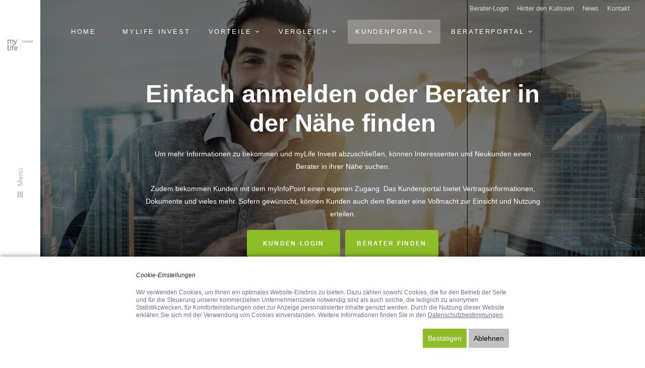

--- FILE ---
content_type: text/html; charset=utf-8
request_url: https://www.mylifeinvest.de/de/kundenportal.html
body_size: 5794
content:
<!DOCTYPE html>
<html lang="de">
<head>
<meta charset="utf-8">
<title>Kundenportal zu myLife Invest - myLife Invest</title>
<base href="https://www.mylifeinvest.de/">
<meta name="robots" content="index,follow">
<meta name="description" content="Einfach anmelden oder Berater in der Nähe finden.">
<meta name="generator" content="Contao Open Source CMS">
<meta name="viewport" content="width=device-width,initial-scale=1.0">
<link rel="stylesheet" href="//netdna.bootstrapcdn.com/font-awesome/4.7.0/css/font-awesome.min.css"><link rel="stylesheet" href="system/modules/lightcase/assets/css/lightcase.css?v=0f11d419"><link rel="stylesheet" href="assets/css/layout.min.css,responsive.min.css,custom.scss,styles-layout-side...-7dbc2162.css"><script src="assets/js/jquery.min.js-de631e41.js"></script><script src="system/modules/lazy-images/assets/lazysizes/lazysizes.min.js" defer></script><link rel="shortcut icon" type="image/x-icon" href="files/Bilder/Favicon/favicon_06.ico"><link rel="stylesheet" href="bundles/marketingsuite/css/cookie-bar.css"><style>.mod_cms_cookie_bar button[name="submit"][value="accept"]{background-color:#8dbd27;background-image:none;border:0}.mod_cms_cookie_bar button[name="submit"][value="reject"]{background-color:#c1c1c1;background-image:none;border:0;color:#000}</style>
<script>(function(i,s,o,g,r,a,m){i.GoogleAnalyticsObject=r;i[r]=i[r]||function(){(i[r].q=i[r].q||[]).push(arguments)},i[r].l=1*new Date();a=s.createElement(o),m=s.getElementsByTagName(o)[0];a.async=1;a.src=g;m.parentNode.insertBefore(a,m)})(window,document,'script','https://www.google-analytics.com/analytics.js','ga');ga('create','UA-158779939-1','auto');ga('set','anonymizeIp',!0);ga('send','pageview')</script>
<!--[if lt IE 9]><script src="assets/html5shiv/js/html5shiv-printshiv.min.js?v=3.7.3"></script><![endif]-->
</head>
<body id="top" class="mac chrome blink ch131 header-a cookie-bar-visible" itemscope itemtype="http://schema.org/WebPage">
<aside class="sidebar-wrapper sidebar-left">
<!-- Sidebar Toggle -->
<div class="jsSidebarToggle sidebar-toggle mod_article block" id="">
<div class="root">
<div class="row flex-column justify-content-between">
<div class="col-auto ce_image sidebar-toggle-logo image-zoom-disabled first block">
<div class="inner">
<figure class="image-container">
<div class="image-mask">
<a href="de/">
<img src="assets/images/c/myLife%20Invest_grau-86a437bb.png" width="338" height="186" alt="" itemprop="image">
</a>
</div>
</figure>
</div>
</div>
<div class="sidebar-toggle-label">
<i class="fa fa-bars" aria-hidden="true"></i> Menü
</div><div class="col-auto ce_text sidebar-toggle-social last block">
<div class="inner">
<ul>
<li>&nbsp;</li>
</ul>
</div>
</div>
</div>
</div>
</div>
<!-- Sidebar Main -->
<div class="jsSidebarMain sidebar-main mod_article block" id="">
<div class="root">
<div class="row flex-column justify-content-between">
<div class="col-auto ce_image sidebar-main-logo image-zoom-disabled first block">
<div class="inner">
<figure class="image-container">
<div class="image-mask">
<a href="de/">
<img src="assets/images/a/myLife%20Invest_grau-94104178.png" srcset="assets/images/a/myLife%20Invest_grau-94104178.png 1x, assets/images/7/myLife%20Invest_grau-bf7d2dd9.png 1.496x" width="226" height="134" alt="" itemprop="image">
</a>
</div>
</figure>
</div>
</div>
<!-- indexer::stop -->
<nav class="mod_navigation col-auto sidebar-main-nav block" itemscope itemtype="http://schema.org/SiteNavigationElement">
<a href="de/kundenportal.html#skipNavigation55" class="invisible">Navigation überspringen</a>
<div class="level_1-wrap">
<ul class="level_1">
<li class="sibling first"><a href="de/home.html" title="Investmentlösung mit Vorteilen aus Depot und Versicherung" class="sibling first" itemprop="url"><span itemprop="name">Home</span></a></li>
<li class="sibling"><a href="de/investmentloesung-der-zukunft.html" title="Investmentlösung der Zukunft" class="sibling" itemprop="url"><span itemprop="name">myLife Invest</span></a></li>
<li class="submenu sibling"><a href="de/vorteile.html" title="Vorteile von myLife Invest für Berater und Kunden" class="submenu sibling" aria-haspopup="true" itemprop="url"><span itemprop="name">Vorteile <i class="fa fa-angle-down" aria-hidden="true"></i></span></a><div class="level_2-wrap">
<ul class="level_2">
<li class="first"><a href="de/vorteile/vorteile-fuer-kunden.html" title="Vorteile für Kunden" class="first" itemprop="url"><span itemprop="name">Vorteile für Kunden</span></a></li>
<li class="last"><a href="de/vorteile/vorteile-berater.html" title="Vorteile für Berater" class="last" itemprop="url"><span itemprop="name">Vorteile für Berater</span></a></li>
</ul>
</div></li>
<li class="submenu sibling"><a href="de/vergleich/depot-vs-mylife-invest.html" title="Vergleich" class="submenu sibling" aria-haspopup="true" itemprop="url"><span itemprop="name">Vergleich <i class="fa fa-angle-down" aria-hidden="true"></i></span></a><div class="level_2-wrap">
<ul class="level_2">
<li class="first"><a href="de/vergleich/depot-vs-mylife-invest.html" title="Vergleich Depot und myLife Invest" class="first" itemprop="url"><span itemprop="name">Depot vs. myLife Invest</span></a></li>
<li class="last"><a href="de/vergleich/exkurs-clever-erben-und-schenken.html" title="Clever Erben und Schenken mit Lebensversicherungen" class="last" itemprop="url"><span itemprop="name">Exkurs: Clever Erben und Schenken</span></a></li>
</ul>
</div></li>
<li class="active submenu"><strong class="active submenu" aria-haspopup="true" itemprop="name">Kundenportal <i class="fa fa-angle-down" aria-hidden="true"></i></strong><div class="level_2-wrap">
<ul class="level_2">
<li class="forward first"><strong class="forward first" itemprop="name">Kunden-Login</strong></li>
<li class="last"><a href="de/kundenportal/berater-finden.html" title="myLife Invest-Berater in der Nähe finden" class="last" itemprop="url"><span itemprop="name">Berater finden</span></a></li>
</ul>
</div></li>
<li class="submenu sibling last"><a href="de/beraterportal.html" title="Beraterportal zu myLife Invest" class="submenu sibling last" aria-haspopup="true" itemprop="url"><span itemprop="name">Beraterportal <i class="fa fa-angle-down" aria-hidden="true"></i></span></a><div class="level_2-wrap">
<ul class="level_2">
<li class="first"><a href="de/beraterportal/tools-und-services.html" title="Tools und Services zu myLife Invest" class="first" itemprop="url"><span itemprop="name">Tools und Services</span></a></li>
<li><a href="de/beraterportal/premiumprozesse.html" title="Ihre Premiumprozesse zu myLife Invest" itemprop="url"><span itemprop="name">Premiumprozesse</span></a></li>
<li><a href="de/beraterportal/webinare-und-tutorials.html" title="Webinare und Tutorials zu myLife Invest" itemprop="url"><span itemprop="name">Webinare und Tutorials</span></a></li>
<li><a href="de/beraterportal/downloads.html" title="Downloads" rel="nofollow" itemprop="url"><span itemprop="name">Downloads</span></a></li>
<li class="last"><a href="de/beraterportal/zugang-anfordern.html" title="Als Berater Zugang zu myLife Invest anfordern" class="last" itemprop="url"><span itemprop="name">Zugang anfordern</span></a></li>
</ul>
</div></li>
</ul>
</div>
<a id="skipNavigation55" class="invisible">&nbsp;</a>
</nav>
<!-- indexer::continue -->
<div class="col-auto ce_text last block">
<div class="inner">
<ul>
<li><a href="https://fortuna.honorarkonzept.de/login" target="_blank" rel="noopener">Berater-Login</a></li>
<li><a href="de/anbieter.html">Hinter den Kulissen</a></li>
<li><a href="de/news.html">News</a></li>
<li><a href="de/kontakt.html">Kontakt</a></li>
<li><a href="de/impressum.html">Impressum</a></li>
<li><a href="de/datenschutz.html">Datenschutz</a></li>
</ul>
</div>
</div>
</div>
</div>
</div>
</aside>
<div class="wrapper jsWrapper">
<header class="header">
<div class="inside">
<!-- Header Meta -->
<div class="header-meta mod_article block" id="">
<div class="root">
<div class="width-large">
<div class="row">
<div class="col-12 ce_text col-sm-6 list-unstyled list-inline first block">
<div class="inner">
<ul>
<li>
<h5>&nbsp;</h5>
</li>
</ul>
</div>
</div>
<div class="col-12 ce_text col-sm-6 list-unstyled list-inline text-right d-none d-sm-block last block">
<div class="inner">
<ul>
<li><a href="https://fortuna.honorarkonzept.de/partnerlogin" target="_blank" rel="noopener">Berater-Login</a></li>
<li><a href="de/anbieter.html">Hinter den Kulissen</a></li>
<li><a href="de/news.html">News</a></li>
<li><a href="de/kontakt.html">Kontakt</a></li>
</ul>
</div>
</div>
</div>
</div>
</div>
</div>
<!-- Header Main (Static) -->
<div class="header-main-spacer">
<div class="header-main mod_article block" id="">
<div class="root">
<div class="width-large">
<div class="row">
<!-- indexer::stop -->
<nav class="mod_navigation header-main-nav col-auto block" itemscope itemtype="http://schema.org/SiteNavigationElement">
<a href="de/kundenportal.html#skipNavigation55" class="invisible">Navigation überspringen</a>
<div class="level_1-wrap">
<ul class="level_1">
<li class="sibling first"><a href="de/home.html" title="Investmentlösung mit Vorteilen aus Depot und Versicherung" class="sibling first" itemprop="url"><span itemprop="name">Home</span></a></li>
<li class="sibling"><a href="de/investmentloesung-der-zukunft.html" title="Investmentlösung der Zukunft" class="sibling" itemprop="url"><span itemprop="name">myLife Invest</span></a></li>
<li class="submenu sibling"><a href="de/vorteile.html" title="Vorteile von myLife Invest für Berater und Kunden" class="submenu sibling" aria-haspopup="true" itemprop="url"><span itemprop="name">Vorteile <i class="fa fa-angle-down" aria-hidden="true"></i></span></a><div class="level_2-wrap">
<ul class="level_2">
<li class="first"><a href="de/vorteile/vorteile-fuer-kunden.html" title="Vorteile für Kunden" class="first" itemprop="url"><span itemprop="name">Vorteile für Kunden</span></a></li>
<li class="last"><a href="de/vorteile/vorteile-berater.html" title="Vorteile für Berater" class="last" itemprop="url"><span itemprop="name">Vorteile für Berater</span></a></li>
</ul>
</div></li>
<li class="submenu sibling"><a href="de/vergleich/depot-vs-mylife-invest.html" title="Vergleich" class="submenu sibling" aria-haspopup="true" itemprop="url"><span itemprop="name">Vergleich <i class="fa fa-angle-down" aria-hidden="true"></i></span></a><div class="level_2-wrap">
<ul class="level_2">
<li class="first"><a href="de/vergleich/depot-vs-mylife-invest.html" title="Vergleich Depot und myLife Invest" class="first" itemprop="url"><span itemprop="name">Depot vs. myLife Invest</span></a></li>
<li class="last"><a href="de/vergleich/exkurs-clever-erben-und-schenken.html" title="Clever Erben und Schenken mit Lebensversicherungen" class="last" itemprop="url"><span itemprop="name">Exkurs: Clever Erben und Schenken</span></a></li>
</ul>
</div></li>
<li class="active submenu"><strong class="active submenu" aria-haspopup="true" itemprop="name">Kundenportal <i class="fa fa-angle-down" aria-hidden="true"></i></strong><div class="level_2-wrap">
<ul class="level_2">
<li class="forward first"><strong class="forward first" itemprop="name">Kunden-Login</strong></li>
<li class="last"><a href="de/kundenportal/berater-finden.html" title="myLife Invest-Berater in der Nähe finden" class="last" itemprop="url"><span itemprop="name">Berater finden</span></a></li>
</ul>
</div></li>
<li class="submenu sibling last"><a href="de/beraterportal.html" title="Beraterportal zu myLife Invest" class="submenu sibling last" aria-haspopup="true" itemprop="url"><span itemprop="name">Beraterportal <i class="fa fa-angle-down" aria-hidden="true"></i></span></a><div class="level_2-wrap">
<ul class="level_2">
<li class="first"><a href="de/beraterportal/tools-und-services.html" title="Tools und Services zu myLife Invest" class="first" itemprop="url"><span itemprop="name">Tools und Services</span></a></li>
<li><a href="de/beraterportal/premiumprozesse.html" title="Ihre Premiumprozesse zu myLife Invest" itemprop="url"><span itemprop="name">Premiumprozesse</span></a></li>
<li><a href="de/beraterportal/webinare-und-tutorials.html" title="Webinare und Tutorials zu myLife Invest" itemprop="url"><span itemprop="name">Webinare und Tutorials</span></a></li>
<li><a href="de/beraterportal/downloads.html" title="Downloads" rel="nofollow" itemprop="url"><span itemprop="name">Downloads</span></a></li>
<li class="last"><a href="de/beraterportal/zugang-anfordern.html" title="Als Berater Zugang zu myLife Invest anfordern" class="last" itemprop="url"><span itemprop="name">Zugang anfordern</span></a></li>
</ul>
</div></li>
</ul>
</div>
<a id="skipNavigation55" class="invisible">&nbsp;</a>
</nav>
<!-- indexer::continue -->
<div class="header-mobile-trigger col-auto jsHeaderMobileTrigger">
<div class="label">
Menü
</div>
<div class="icon c-hamburger c-hamburger--htx">
<span></span>
</div>
</div><div class="jsHeaderMobile header-mobile col-12 mod_article block" id="">
<div class="row">
<!-- indexer::stop -->
<nav class="mod_navigation jsHeaderMobileNav header-mobile-nav col-12 block" itemscope itemtype="http://schema.org/SiteNavigationElement">
<a href="de/kundenportal.html#skipNavigation55" class="invisible">Navigation überspringen</a>
<div class="level_1-wrap">
<ul class="level_1">
<li class="sibling first"><a href="de/home.html" title="Investmentlösung mit Vorteilen aus Depot und Versicherung" class="sibling first" itemprop="url"><span itemprop="name">Home</span></a></li>
<li class="sibling"><a href="de/investmentloesung-der-zukunft.html" title="Investmentlösung der Zukunft" class="sibling" itemprop="url"><span itemprop="name">myLife Invest</span></a></li>
<li class="submenu sibling"><a href="de/vorteile.html" title="Vorteile von myLife Invest für Berater und Kunden" class="submenu sibling" aria-haspopup="true" itemprop="url"><span itemprop="name">Vorteile <i class="fa fa-angle-down" aria-hidden="true"></i></span></a><div class="level_2-wrap">
<ul class="level_2">
<li class="first"><a href="de/vorteile/vorteile-fuer-kunden.html" title="Vorteile für Kunden" class="first" itemprop="url"><span itemprop="name">Vorteile für Kunden</span></a></li>
<li class="last"><a href="de/vorteile/vorteile-berater.html" title="Vorteile für Berater" class="last" itemprop="url"><span itemprop="name">Vorteile für Berater</span></a></li>
</ul>
</div></li>
<li class="submenu sibling"><a href="de/vergleich/depot-vs-mylife-invest.html" title="Vergleich" class="submenu sibling" aria-haspopup="true" itemprop="url"><span itemprop="name">Vergleich <i class="fa fa-angle-down" aria-hidden="true"></i></span></a><div class="level_2-wrap">
<ul class="level_2">
<li class="first"><a href="de/vergleich/depot-vs-mylife-invest.html" title="Vergleich Depot und myLife Invest" class="first" itemprop="url"><span itemprop="name">Depot vs. myLife Invest</span></a></li>
<li class="last"><a href="de/vergleich/exkurs-clever-erben-und-schenken.html" title="Clever Erben und Schenken mit Lebensversicherungen" class="last" itemprop="url"><span itemprop="name">Exkurs: Clever Erben und Schenken</span></a></li>
</ul>
</div></li>
<li class="active submenu"><strong class="active submenu" aria-haspopup="true" itemprop="name">Kundenportal <i class="fa fa-angle-down" aria-hidden="true"></i></strong><div class="level_2-wrap">
<ul class="level_2">
<li class="forward first"><strong class="forward first" itemprop="name">Kunden-Login</strong></li>
<li class="last"><a href="de/kundenportal/berater-finden.html" title="myLife Invest-Berater in der Nähe finden" class="last" itemprop="url"><span itemprop="name">Berater finden</span></a></li>
</ul>
</div></li>
<li class="submenu sibling last"><a href="de/beraterportal.html" title="Beraterportal zu myLife Invest" class="submenu sibling last" aria-haspopup="true" itemprop="url"><span itemprop="name">Beraterportal <i class="fa fa-angle-down" aria-hidden="true"></i></span></a><div class="level_2-wrap">
<ul class="level_2">
<li class="first"><a href="de/beraterportal/tools-und-services.html" title="Tools und Services zu myLife Invest" class="first" itemprop="url"><span itemprop="name">Tools und Services</span></a></li>
<li><a href="de/beraterportal/premiumprozesse.html" title="Ihre Premiumprozesse zu myLife Invest" itemprop="url"><span itemprop="name">Premiumprozesse</span></a></li>
<li><a href="de/beraterportal/webinare-und-tutorials.html" title="Webinare und Tutorials zu myLife Invest" itemprop="url"><span itemprop="name">Webinare und Tutorials</span></a></li>
<li><a href="de/beraterportal/downloads.html" title="Downloads" rel="nofollow" itemprop="url"><span itemprop="name">Downloads</span></a></li>
<li class="last"><a href="de/beraterportal/zugang-anfordern.html" title="Als Berater Zugang zu myLife Invest anfordern" class="last" itemprop="url"><span itemprop="name">Zugang anfordern</span></a></li>
</ul>
</div></li>
</ul>
</div>
<a id="skipNavigation55" class="invisible">&nbsp;</a>
</nav>
<!-- indexer::continue -->
</div>
</div>
</div>
</div>
</div>
</div>
</div>            </div>
</header>
<main class="main">
<div class="inside">
<!-- Article Breadcrumb -->
<div class="article-breadcrumb breadcrumb mod_article block" id="">
<div class="root">
<div class="width-large">
<div class="row">
<!-- indexer::stop -->
<div class="col-12 mod_breadcrumb col-md-8 list-inline list-unstyled block">
<div class="inner">
<ul itemprop="breadcrumb" itemscope itemtype="http://schema.org/BreadcrumbList">
<li class="first" itemscope itemtype="http://schema.org/ListItem" itemprop="itemListElement"><a href="de/home.html" title="myLife Invest" itemprop="url"><span itemprop="name">myLife Invest</span></a> <i class="fa fa-angle-right" aria-hidden="true"></i></li>
<li class="active last" itemscope itemtype="http://schema.org/ListItem" itemprop="itemListElement"><strong itemprop="name">Kundenportal</strong></li>
</ul>
</div>
</div>
<!-- indexer::continue -->
</div>
</div>
</div>
</div>
<div class="article-hero mod_article first block" id="kundenportal-start">
<div class="root">
<div class="width-full">
<div class="row">
<div class="col-12 ce_hero hero-middle text-center text-invert image-dark first last">
<div class="unroot">
<div class="inner">
<div class="hero-image">
<figure class="image-container float_above">
<div class="image-mask">
<picture>
<!--[if IE 9]><video style="display: none;"><![endif]-->
<source srcset="[data-uri]"
data-srcset="assets/images/8/Slider-Infocenter-bf2f5ba4.jpg"
media="screen and (max-width: 375px)">
<source srcset="[data-uri]"
data-srcset="assets/images/5/Slider-Infocenter-e613b86f.jpg"
media="screen and (max-width: 575px)">
<source srcset="[data-uri]"
data-srcset="assets/images/0/Slider-Infocenter-8cc9b773.jpg"
media="screen and (max-width: 767px)">
<source srcset="[data-uri]"
data-srcset="assets/images/5/Slider-Infocenter-f12a3a4b.jpg"
media="screen and (max-width: 991px)">
<source srcset="[data-uri]"
data-srcset="assets/images/8/Slider-Infocenter-6a961c01.jpg"
media="screen and (max-width: 1199px)">
<source srcset="[data-uri]"
data-srcset="assets/images/f/Slider-Infocenter-2a2c9db5.jpg"
media="screen and (max-width: 1440px)">
<!--[if IE 9]></video><![endif]-->
<img
src="assets/images/5/Slider-Infocenter-50b6eee7.jpg"
srcset="[data-uri] 1920w"
data-srcset="assets/images/5/Slider-Infocenter-50b6eee7.jpg 1x, assets/images/c/Slider-Infocenter-657457d4.jpg 1.055x" 	  	   width="1920" height="880"	  alt="Einfach anmelden oder einen Berater in der Nähe finden"
title="Kundenportal zu myLife Invest"	  class="lazyload  "
/>
</picture>
</div>
</figure>				</div>
<div class="hero-content">
<div class="root">
<div class="width-large">
<div class="hero-width">
<div class="ce_text">
<div class="inner">
<h1>Einfach anmelden oder Berater in der Nähe finden</h1>
<p><span>Um mehr Informationen zu bekommen und myLife Invest abzuschließen, können Interessenten und Neukunden einen Berater in ihrer Nähe suchen.</span></p>
<p><span>Zudem bekommen Kunden </span><span>mit dem myInfoPoint einen eigenen Zugang. Das Kundenportal bietet Vertragsinformationen, Dokumente und vieles mehr. Sofern gewünscht, können Kunden auch dem Berater eine Vollmacht zur Einsicht und Nutzung erteilen.</span></p>
<p><span><a class="btn btn-primary" href="de/kundenportal/kunden-login/weiterleitung-mylife-leben-de.html" target="_blank" rel="noopener">Kunden-Login</a> <a class="btn btn-primary" href="de/kundenportal/berater-finden.html">Berater finden</a> </span></p>								</div>
</div>
</div>
</div>
</div>
</div>
</div>
</div>
</div>							</div>
</div>
</div>
</div><div class="article-margin mod_article last block" id="myinfopoint-vorstellung">
<div class="root">
<div class="width-large">
<div class="row align-items-center">
<div class="col-12 ce_text col-lg-6 wow fadeInUp list-icon list-unstyled first block">
<div class="inner">
<h1>Der persönliche Kundenaccount</h1>
<div class="text-1 ml-20 ml-md-0 ml-lg-0 mb-12">
<p class="p1">Die Nutzung des Kundenportals<span>&nbsp;</span><em><strong>myInfoPoint</strong></em><span>&nbsp;ist </span>mit zahlreichen Vorteilen verbunden:</p>
<ul>
<li class="p1"><span class="fa fa-desktop"></span> Einfacher und schneller Online-Zugriff</li>
<li class="p1"><span class="fa fa-clock-o"></span> 24/7-Verfügbarkeit von tagesaktuellen Vertragsdaten und Dokumenten</li>
<li class="p1"><span class="fa fa-bullhorn"></span> Mitteilungen und Vertragsänderungen auf direktem Weg</li>
<li class="p1"><span class="fa fa-eye"></span> Erteilung von Einsichts- und Änderungsrechten an Dritte (Partner, Berater, etc.) möglich</li>
<li class="p1"><span class="fa fa-globe"></span> Umweltfreundlich</li>
</ul>
</div>
</div>
</div>
<div class="col-12 ce_image col-lg-6 image-enlarge wow fadeInRight last image-caption-below block">
<div class="inner">
<figure class="image-container">
<div class="image-mask">
<a href="de/kundenportal/kunden-login/weiterleitung-mylife-leben-de.html" title="myInfoPoint - der persönliche Kundenaccount" target="_blank">
<img
src="[data-uri]"
data-src="assets/images/4/Slider-LogIn-39adc417.jpg"
width="1932" height="1288"	  alt="Die Nutzung des Kundenportals ist mit zahlreichen Vorteilen verbunden."
class="lazyload  "
/>
</a>
</div>
</figure>	</div>
</div>							</div>
</div>
</div>
</div>              </div>
</main>
<footer class="footer">
<div class="inside">
<!-- Cookiebar -->
<!-- Footer Top -->
<div class="article-footer footer-top mod_article background-brand block" id="">
<div class="root">
<div class="width-large">
<div class="row">
<div class="col-12 ce_text col-md-6 first block">
<div class="inner">
<h2>myLife Invest</h2>
</div>
</div>
<div class="col-12 ce_text col-md-6 last block">
<div class="inner">
<h3>Die erste Investmentlösung mit den Vorteilen aus Depot und Versicherung</h3>
</div>
</div>
</div>
</div>
</div>
</div>
<!-- Footer Main -->
<!-- Footer Bottom -->
<div class="article-footer footer-bottom mod_article block" id="">
<div class="root">
<div class="width-large">
<div class="row">
<div class="col-12 ce_text col-md-6 list-unstyled list-inline first last block">
<div class="inner">
<ul>
<li><a href="de/impressum.html">Impressum</a></li>
<li><a href="de/datenschutz.html">Datenschutz</a></li>
</ul>
</div>
</div>
</div>
</div>
</div>
</div>
</div>
</footer>
</div>
<script src="system/modules/lightcase/assets/js/lightcase.js"></script>
<script src="system/modules/lightcase/assets/js/jquery.events.touch.min.js"></script>
<script>jQuery(document).ready(function($){$('a[data-lightbox]').each(function(){var $this=$(this);var c=$this.data('lightbox');$this.lightcase({attr:'data-lightbox',slideshow:!0,useAsCollection:c&&$('[data-lightbox="'+c+'"]').length>1,showCaption:!1})})})</script>
<!-- indexer::stop -->
<div class="mod_cms_cookie_bar block" data-cms-id="cms6981321bcf308" role="dialog">
<form action="de/kundenportal.html" id="cms_cookie_bar" method="post">
<div class="formbody">
<input type="hidden" name="FORM_SUBMIT" value="cms_cookie_bar" />
<input type="hidden" name="REQUEST_TOKEN" value="R8rrzUuFpIc0k_ctk-4ecyJgpbq9wP8QlgoY9X5LlEo" />
<div class="info">
<p><em><strong>Cookie-Einstellungen</strong></em></p> <p>Wir verwenden Cookies, um Ihnen ein optimales Website-Erlebnis zu bieten. Dazu zählen sowohl Cookies, die für den Betrieb der Seite und für die Steuerung unserer kommerziellen Unternehmensziele notwendig sind als auch solche, die lediglich zu anonymen Statistikzwecken, für Komforteinstellungen oder zur Anzeige personalisierter Inhalte genutzt werden. Durch die Nutzung dieser Website erklären Sie sich mit der Verwendung von Cookies einverstanden. Weitere Informationen finden Sie in den <a href="de/datenschutz.html" target="_blank" rel="noopener">Datenschutzbestimmungen</a>.</p>            </div>
<div class="widget widget-submit">
<button type="submit" name="submit" value="accept" class="submit" tabindex="2">Bestätigen</button>
<button type="submit" name="submit" value="reject" class="submit" tabindex="3">Ablehnen</button>
</div>
</div>
</form>
<script>if(!navigator.cookieEnabled){document.querySelector('[data-cms-id="cms6981321bcf308"]').remove()}
var as=document.querySelectorAll('[data-cms-id="cms6981321bcf308"] .info a');[].forEach.call(as,function(a){if(a&&!a.tabIndex){a.tabIndex=1}})</script>
</div>
<!-- indexer::continue -->
<!-- indexer::stop -->
<script async src="https://www.googletagmanager.com/gtag/js?id=UA-158779939-1"></script>
<script>window.dataLayer=window.dataLayer||[];function gtag(){dataLayer.push(arguments)}
gtag('js',new Date());gtag('config','UA-158779939-1',{'anonymize_ip':!0})</script><!-- indexer::continue -->
<script src="files/theme/theme-base/vendor/cookie-js/js.cookie.js?v=8c212202"></script><script src="files/theme/theme-base/vendor/slick-slider/slick.min.js?v=8c212202"></script><script src="files/theme/theme-base/js/breakpoints.js?v=41ecd0b7"></script><script src="files/theme/theme-base/js/kitchensink.js?v=41ecd0b7"></script><script src="files/theme/theme-base/js/header.js?v=41ecd0b7"></script><script src="files/theme/theme-base/js/cookiebar.js?v=41ecd0b7"></script><script src="files/theme/theme-base/js/slider.js?v=41ecd0b7"></script><script src="files/theme/theme-base/js/scrollto.js?v=41ecd0b7"></script><script src="files/theme/theme-base/js/accordion.js?v=f46e8d42"></script><script src="files/theme/theme-base/vendor/wow-js/wow.min.js?v=8c212202"></script><script src="files/theme/theme-base/js/animation.js?v=41ecd0b7"></script><script src="files/theme/theme-base/js/sidebar.js?v=41ecd0b7"></script>
</body>
</html>

--- FILE ---
content_type: text/css
request_url: https://www.mylifeinvest.de/bundles/marketingsuite/css/cookie-bar.css
body_size: 820
content:
.mod_cms_accept_tags,
.mod_cms_cookie_bar {
    font-family: Arial, Helvetica, Sans-serif;
    font-size: 14px;
    line-height: 1.33;
}

.mod_cms_accept_tags button,
.mod_cms_cookie_bar button {
    color: #ffffff;
    border: 0;
    padding: 10px;
}

.mod_cms_accept_tags button[value="accept"],
.mod_cms_cookie_bar button[value="accept"] {
    background-color: #27ae60;
}

.mod_cms_accept_tags button[value="reject"],
.mod_cms_cookie_bar button[value="reject"] {
    background-color: #7f8c8d;
}

.mod_cms_cookie_bar {
    position: fixed;
    bottom: 0;
    left: 0;
    z-index: 1000;
    width: 100vw;
    box-shadow: 0px 0px 10px rgba(0, 0, 0, 0.5);
    background: #ffffff;
}

.mod_cms_cookie_bar form {
    display: block;
    max-width: 800px;
    margin: 0 auto;
}

.mod_cms_cookie_bar form .formbody {
    margin: 30px;
}

.mod_cms_cookie_bar form .formbody .info {
    font-size: 12px;
}

.mod_cms_cookie_bar form .formbody .widget-submit {
    text-align: right;
}

.mod_cms_accept_tags {
    position: fixed;
    top: 0;
    left: 0;
    z-index: 1000;
    display: flex;
    justify-content: center;
    align-items: center;
    width: 100vw;
    height: 100vh;
    overflow: auto;
    background: rgba(255, 255, 255, 0.5);
    color: #222;
}

.mod_cms_accept_tags .formbody .widget-submit {
    text-align: right;
}

.mod_cms_accept_tags form {
    display: block;
    max-width: 800px;
    margin: 30px;
    box-shadow: 0px 0px 10px rgba(0, 0, 0, 0.5);
    background: #ffffff;
}

.mod_cms_accept_tags form > .formbody, .mod_cms_accept_tags form > .tags > div {
    padding: 15px;
}

.mod_cms_accept_tags form > .tags {
    display: flex;
    flex-wrap: wrap;
}

.mod_cms_accept_tags form > .tags > div {
    flex-basis: 0;
    flex-grow: 1;
}

.mod_cms_accept_tags form > .tags > div .head {
    display: flex;
    justify-content: space-between;
    font-weight: 700;
    margin-top: 0;
    margin-bottom: 15px;
}

.mod_cms_accept_tags form > .tags > div .head input {
    display: none;
}

.mod_cms_accept_tags form > .tags > div .head label {
    display: inline-block;
    flex-shrink: 0;
    position: relative;
    background: #95a5a6;
    width: 40px;
    height: 16px;
    border-radius: 13px;
    cursor: pointer;
    margin-left: 10px;
}

.mod_cms_accept_tags form > .tags > div .head label:after {
    content: "";
    display: block;
    position: absolute;
    top: -2px;
    left: 0;
    width: 20px;
    height: 20px;
    background: #798d8f;
    border-radius: 50%;
    transition: all .3s;
}

.mod_cms_accept_tags form > .tags > div .head input:checked + label {
    background: #7ee2a8;
}

.mod_cms_accept_tags form > .tags > div .head input:checked + label:after {
    left: 100%;
    transform: translateX(-100%);
}

.mod_cms_accept_tags form > .tags > div p {
    font-size: 12px;
}

/*# sourceMappingURL=cookie-bar.css.map */

--- FILE ---
content_type: application/javascript
request_url: https://www.mylifeinvest.de/files/theme/theme-base/js/cookiebar.js?v=41ecd0b7
body_size: 480
content:
$(document).ready(function(){
	var component = {
		elements: {
			$cookiebar: $('.jsCookieBar'),
			$prependTo: $('.main > .inside'),
			$cookiebarClose: $('.jsCookieBar').find('img[src*="close"]'),
		},
		defaults: {
			views: 0,
			accepted: false,
		},
		data: null,
		maxViews: 1,
	};
	
	component.init = function(){
		component.setData();
		component.setVisibility();
	};
	
	component.setData = function(){
		var cookieData = Cookies.getJSON('cookiebar');
		component.data = $.extend({}, component.defaults, cookieData);
	};
	
	component.setVisibility = function(){
		component.data.views += 1;
		if (component.data.views > component.maxViews || component.data.accepted) {
			component.hideCookiebar();
		} else {
			component.showCookiebar();
			component.observeInteraction();
		}
		component.updateData();
	};
	
	component.hideCookiebar = function(){
		component.elements.$cookiebar.remove();
	};
	
	component.showCookiebar = function(){
		component.elements.$cookiebar
			.prependTo(component.elements.$prependTo)
			.show();
	};
	
	component.observeInteraction = function(){
		component.elements.$cookiebarClose.on('click', function(){
			component.hideCookiebar();
			component.data.accepted = true;
			component.updateData();
		});
	};
	
	component.updateData = function(){
		Cookies.set('cookiebar', component.data);
	};
	
	component.init();
});

--- FILE ---
content_type: application/javascript
request_url: https://www.mylifeinvest.de/files/theme/theme-base/js/slider.js?v=41ecd0b7
body_size: 534
content:
// slick slider
/* 
	slider classes:
	- slick-nav-list-inside, (default: outside)
	- slick-nav-list-dots, slick-nav-list-lines

	slider options:
	- http://kenwheeler.github.io/slick/

	breakpoints:
	- XSmall 	<	576px
	- Small		≥	576px
	- Medium	≥	768px
	- Large		≥	992px
	- XLarge 	≥ 	1200px
*/

$(document).ready(function(){
	$('.jsSliderColumn3').slick({
		dots: true,
		dotsClass: 'slick-nav-list slick-nav-list-lines',
		autoplay: true,
		prevArrow: '<div class="slick-nav-arrows slick-nav-arrows-prev"><i class="fa fa-angle-left"></i></div>',
		nextArrow: '<div class="slick-nav-arrows slick-nav-arrows-next"><i class="fa fa-angle-right"></i></div>',
		infinite: true,
        centerMode: true,
        centerPadding: '107px',

		slidesToShow: 3,
		responsive: [
			{
				breakpoint: 1200,
				settings: {
					slidesToShow: 3,
				},
			},
			{
				breakpoint: 992,
				settings: {
					slidesToShow: 2,
				},
			},
			{
				breakpoint: 768,
				settings: {
					slidesToShow: 1,
				},
			},
			{
				breakpoint: 576,
				settings: {
					slidesToShow: 1,
        			centerMode: false,
				},
			},
		],
	});

	$('.jsSliderColumn4').slick({
		dots: true,
		dotsClass: 'slick-nav-list slick-nav-list-lines',
		autoplay: true,
		prevArrow: '<div class="slick-nav-arrows slick-nav-arrows-prev"><i class="fa fa-angle-left"></i></div>',
		nextArrow: '<div class="slick-nav-arrows slick-nav-arrows-next"><i class="fa fa-angle-right"></i></div>',
		infinite: true,
        centerMode: true,
        centerPadding: '107px',

		slidesToShow: 4,
		responsive: [
			{
				breakpoint: 1200,
				settings: {
					slidesToShow: 3,
				},
			},
			{
				breakpoint: 992,
				settings: {
					slidesToShow: 2,
				},
			},
			{
				breakpoint: 768,
				settings: {
					slidesToShow: 1,
				},
			},
			{
				breakpoint: 576,
				settings: {
					slidesToShow: 1,
        			centerMode: false,
				},
			},
		],
	});

	$('.jsSliderHero').slick({
		dots: true,
		dotsClass: 'slick-nav-list slick-nav-list-inside slick-nav-list-lines',
		autoplay: true,
		prevArrow: '<div class="slick-nav-arrows slick-nav-arrows-prev"><i class="fa fa-angle-left"></i></div>',
		nextArrow: '<div class="slick-nav-arrows slick-nav-arrows-next"><i class="fa fa-angle-right"></i></div>',
		infinite: true,
	});
});

--- FILE ---
content_type: text/plain
request_url: https://www.google-analytics.com/j/collect?v=1&_v=j102&aip=1&a=1819152302&t=pageview&_s=1&dl=https%3A%2F%2Fwww.mylifeinvest.de%2Fde%2Fkundenportal.html&ul=en-us%40posix&dt=Kundenportal%20zu%20myLife%20Invest%20-%20myLife%20Invest&sr=1280x720&vp=1280x720&_u=YEBAAEABAAAAACAAI~&jid=924270612&gjid=1169722173&cid=1646023171.1770074653&tid=UA-158779939-1&_gid=1499285381.1770074653&_r=1&_slc=1&z=1225330329
body_size: -451
content:
2,cG-MRRZZG5GYY

--- FILE ---
content_type: application/javascript
request_url: https://www.mylifeinvest.de/files/theme/theme-base/js/kitchensink.js?v=41ecd0b7
body_size: 324
content:
$(document).ready(function(){
	var $kitchensinkOverview = $('.jsKitchensinkOverview');
	var $kitchensinkArticles = $('.main .mod_article')
			.not('.article-breadcrumb')
			.not('.article-breadcrumb + .article-hero')
			.not('#kitchensink');
	
	$kitchensinkOverview.empty();

	$kitchensinkArticles.each(function(){
		var $this = $(this);
		var articleId = '#' + $this.attr("id");
		var articleHeadline = $this.find("h4").first().text();

		if (articleId && articleHeadline) {
			var $articleLink = $("<a/>", {
				class: 'btn btn-third',
				text: articleHeadline,
				href: articleId
			});
			
			$kitchensinkOverview.append($articleLink);
		}
	});
});


--- FILE ---
content_type: application/javascript
request_url: https://www.mylifeinvest.de/files/theme/theme-base/js/sidebar.js?v=41ecd0b7
body_size: 316
content:
$(document).ready(function(){
	// sidebar trigger
	(function() {
		var $html = $('html');
		var $sidebarToggle = $('.jsSidebarToggle');
		var $sidebarMain = $('.jsSidebarMain');
		var $sidebarMainClose = $('.jsSidebarMainClose');
		var $wrapper = $('.jsWrapper');
		var timeout;

		$sidebarToggle.on("click", function(e){
			clearTimeout(timeout);
			$html.addClass("sidebar-opened");
		});

		$sidebarToggle.on("click", "a", function(e){
			e.stopPropagation();
		});

		$sidebarMain
			.on("mouseleave", function(e){
				timeout = setTimeout(function(){
					$html.removeClass("sidebar-opened");
				}, 1250);
			}).on("mouseenter", function(e){
				clearTimeout(timeout);
			});

		$sidebarMainClose.on("click", function(e){
			$html.removeClass("sidebar-opened");
		});

		$wrapper.on("click", function(e){
			$html.removeClass("sidebar-opened");
		});
	})();
});